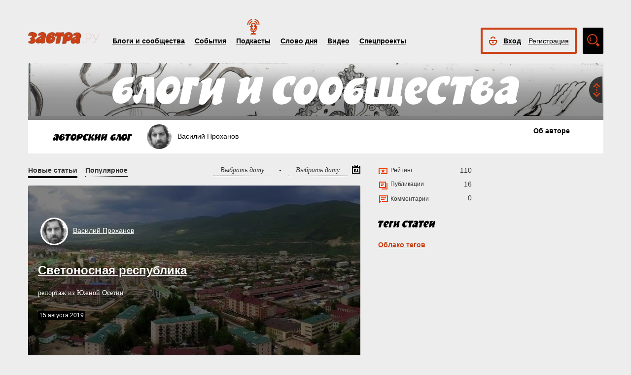

--- FILE ---
content_type: text/html; charset=UTF-8
request_url: https://zavtra.ru/blogs/authors/2404
body_size: 11314
content:
<!DOCTYPE HTML>
<html prefix="og: http://ogp.me/ns#">
    <head prefix="og: http://ogp.me/ns# article: http://ogp.me/ns/article#">
        <meta http-equiv="Content-Type" content="text/html; charset=utf-8">
		<title>Блог: Василий Проханов</title>
        <meta name="language" content="ru">
        
<meta name="yandex-verification" content="050f83f3c09dc0ac" />
<meta name="viewport" content="width=device-width, initial-scale=1, maximum-scale=1, user-scalable=no">
<meta name="verify-admitad" content="aa95d7c1bd" />

<script>
    var indexmob = '';
</script>



<meta name="description" content="Блог: Василий Проханов">
        
<link rel="stylesheet" href="/css/bootstrap.css">


<link href="/css/lightbox.css" type="text/css" rel="stylesheet">

<link href="/css/bootstrap-datetimepicker.css" type="text/css" rel="stylesheet">
<link href="/css/jquery.ad-gallery.css" type="text/css" rel="stylesheet">

<link href="/css/dialog.css" type="text/css" rel="stylesheet">

<link rel="stylesheet" href="/css/font-awesome.min.css">

 <link  href="/css/fotorama.css" rel="stylesheet">

 <link href="/css/template.css?2024061501" type="text/css" rel="stylesheet">


	<link rel="stylesheet" type="text/css" href="/player/css/metalic.css?2020091401" />

<script type="text/javascript" src="/js/jquery-3.2.1.min.js"></script>
<script type="text/javascript" src="/js/jquery-ui.min.js"></script>

	<script type="text/javascript" src="/player/js/jsmediatags.min.js"></script>
	<script type="text/javascript" src="/player/js/circleplayer.js"></script>
	<script type="text/javascript" src="/player/js/textscroller.js"></script>
	<script type="text/javascript" src="/player/js/new.js"></script>

 <link href="/css/media-template.css?2020091401" type="text/css" rel="stylesheet">


<link href="/css/adv_stl.css" type="text/css" rel="stylesheet">

<script type="text/javascript" src="/js/moment-with-locales.min.js"></script>
<script type="text/javascript"> var enddate = true;</script>

<script type="text/javascript" src="/js/core.js"></script>

<script type="text/javascript" src="/js/lightbox.js"></script>


<script type="text/javascript" src="/js/transition.js"></script>
<script type="text/javascript" src="/js/touch.js"></script>


<script type="text/javascript" src="/js/bootstrap-datetimepicker.min.js"></script>

<script type="text/javascript" src="/js/jquery.ad-gallery.js"></script>


<script type="text/javascript" src="/js/bootstrap.js" ></script>


<script type="text/javascript" src="/js/dialog.js"></script>

	
<script src='https://www.google.com/recaptcha/api.js?hl=ru' async defer></script>


<script src="https://yastatic.net/pcode/adfox/loader.js" crossorigin="anonymous"></script>
<!-- Yandex.RTB -->
<script>window.yaContextCb=window.yaContextCb||[]</script>
<script src="https://yandex.ru/ads/system/context.js" async></script>



		<link href="/css/search_new.css?20230217" type="text/css" rel="stylesheet"/>
    </head>
    <body>
	
        


<script type="text/javascript" src="/js/calendar_kdg.js " ></script>


    <div id="layer1" class="container-fluid">

			
    <div id="main_head1" class="container">
		              	                  	  		<header>
		
	
	<div id="top_nav_bar" class="row ">
	<div class="container"><div class="row ">
	  <div class="col-xs-12">
		<div class="navbar_search_m_contener hidden-sm hidden-md hidden-lg">
			<div class="navbar_search_m">
				<div class="search_m_line">
				<input class="search_field" name="search_string" maxlength="30" value="Что будем искать?" onblur="if (this.value=='') this.value='Что будем искать?';" onfocus="if (this.value=='Что будем искать?') this.value='';" type="text">
				</div>
				<div class="search_m_butt"></div>
			</div>
		</div>
		
		<button class="navbar-toggle" type="button" data-toggle="collapse" data-target=".navbar-collapse">
			<span class="sr-only">Toggle navigation</span>
			<span class="icon-bar"></span>
			<span class="icon-bar"></span>
			<span class="icon-bar"></span>
		</button>
		
		<div id="top_logo"  >
			<a class="nlink" href="/"><img src="/images/Logo_zavtra.png" width="145px" alt="Газета Завтра"></a>
		</div>
		
		<div id="top_nav" class="navbar-collapse collapse" >
			  <div class="top_nav_menu_content">
							<div class="top_menu_link "><a href="/blogs">Блоги и сообщества</a></div>
				<div class="top_menu_link "><a href="/events">События</a></div>
								<div class="top_menu_link poda"><a href="/podcasts">Подкасты</a></div>
								<div class="top_menu_link "><a href="/word_of_day">Слово дня</a></div>
			  <!-- <div class="top_menu_link "><a href="/head-on">Вопрос в лоб</a></div> -->
				<div class="top_menu_link "><a href="/live">Видео</a></div>
				<div class="top_menu_link "><a href="/special">Спецпроекты</a></div>
				
								
				
								<div class="top_menu_link bordertop hidden-sm hidden-md hidden-lg">
					<div id="top-login-block">
		    			
						<div class="noLogin">
							<div id="login-ico"></div>	
							<div id="top_login_link">
								<a href="#login_form_bm" data-toggle="modal">Вход</a>
							</div>
							<div id="top_reg_link">
								<a href="#register_form_bm" data-toggle="modal">Регистрация</a>
							</div>
						</div>
					</div>
				</div>	
							  </div>	
			</div>
			
	</div></div></div>
	<div class="col-xs-12">
	<div style="float: right; margin-top: -53px;">
	<div id="top-login-block" ><div id="top-login-block-sec">
		    			
						
			<div class="noLogin hidden-xs">
				<div id="login-ico"></div>	
				<div id="top_login_link" >
					<a href="#login_form_bm" data-toggle="modal" >Вход</a>
				</div>
				<div id="top_reg_link" >
				    <a href="#register_form_bm" data-toggle="modal" >Регистрация</a>
				</div>
			</div>
			
						
	</div></div>

	<div id="top_search" class="hidden-xs"></div>
	<div id="top_search_line" class="hidden-xs">
		<div class="main_search_box">
			<input class="search_field" name="search_string" maxlength="30" value="Поиск по материалам сайта" onblur="if (this.value=='') this.value='Поиск по материалам сайта';" onfocus="if (this.value=='Поиск по материалам сайта') this.value='';" type="text">
		</div>
		<div class="main_search_button">
			<a href="javascript:SearchButt('#top_search_line .main_search_box input')"></a>
		</div>
		<div class="top_advser_link"><a href="/search">Расширенный<br>поиск</a></div>
	</div>
	</div>	
		
	</div>
	</div>
	
	</header>

    
     <div id="main_content1">
	   <div class="ispacer_sm"></div>
	
<div id="content_author-blogs">



<div class="row"><div class="col-xs-12">
	<div id="headerBlock" class="modul-img">
	<div class="main_img"><img src="/upl/20000/pic_51871b85569.jpg" alt=""></div>
	<div class="toOpen"></div>
	<div class="headerTitle">
		<a href="/blogs"><img alt="" src="/images/blogscommunity.png"></a>
	</div>
	<div class="headerInfo hideo">
	<a href="https://zavtra.ru/blogs/roboti_i_kokoshniki">Роботы и кокошники</a>
	</div>
	</div>

	<div class="top-block-blogs white">
	<div class="header__category">
		<a href="/blogs"><img src="/images/AutorBlog.png" alt=""></a>
	</div>
	<div class="clearfix  visible-sm-block"></div>
	<div class="nbox_big_opl">
	  <ul>
		<li>
         <span class="avtor-img"><img alt="" src="/upl/20000/avatar/pic_avt119632e0c08.jpg" style=""></span>
         <span class="avtor-name">Василий Проханов</span>
     </li>
	  </ul>
	</div>
	<div class="clearfix visible-sm-block"></div>
	<div class="toProfile">
	<!-- <a href="/blogs/authors/2404/profile">Об авторе и<br >правила поведения</a> -->
	<a href="2404/profile">Об авторе<!-- и <span class="hidden-xs"><br ></span>правила поведения--></a>
	</div>
	<div class="clearfix visible-sm-block"></div>
	</div>	
</div></div>

  
<div class="row">
	<div class="col-md-9 col-lg-7 ">
		<div class="line-category">
			<span class="filterstag activ">Новые статьи</span>
			<span class="filterstag">Популярное</span>
			
						<span class="date-select">
						<form action="">
						    <span><input act="startdate"  type="text" onclick="event.cancelBubble=true;this.select();_Calendar.lcs(this)" onfocus="this.select();_Calendar.lcs(this)" value="Выбрать дату"></span><span style="border-bottom:none;">&nbsp; - &nbsp;</span>
						</form>
						<form action="">
						    <span><input act="enddate" type="text" onclick="event.cancelBubble=true;this.select();_Calendar.lcs(this)" onfocus="this.select();_Calendar.lcs(this)" value="Выбрать дату"></span><span class="date-select-ico"></span>
						</form>
			</span>
		</div>
		<div class="tags-block">
			<div class="ispacer first"></div>
			<div class="tags-block-w">Выборка по тегу:<span class="tags-select"></span></div>
			<div class="data-but-clear"></div>
		</div>
			
								<div class="clearfix"></div>		
				<div class="item-block row ">
					<div class="col-xs-12">
													<div class="listitem first-block blogs   modul-img"><div class="main_img"><img alt="" src="/upl/20000/large/pic_9571177ce64.jpg"></div>									<div class="nbox_big_opl">
											<ul><li>
												<span class="avtor-img"><a href="/blogs/authors/2404"><img src="/upl/20000/avatar/pic_avt119632e0c08.jpg" alt=""></a></span>
												<span class="avtor-name"><a href="/blogs/authors/2404">Василий <span class="hidden-xs"><br></span>Проханов</a></span>
																							</li></ul>
										</div>
										
																				
																				<div class="nbox_content">
											<div>
												<span class="nbox_h"><a href="/blogs/svetonosnaya_respublika">Светоносная республика</a></span><br>
												<span class="nbox_t">репортаж из Южной Осетии</span>
											</div>
											<span class="nbox_date">
																								15 августа 2019
																							</span>	
										</div>
										<span class="nbox_info">
																						<!--span class="nbox_info_comments">2</span-->
																																</span>
																											</div>
											</div>
					
					<div class="clearfix"></div>		
					
                            					<div class="col-sm-4">
						<div class="listitem ver2 blogs  modul-img"><div class="main_img"><img alt="" src="/upl/20000/small/pic_538743d4256.jpg"></div>							<div class="nbox_big_opl">
								<ul><li>
									<span class="avtor-name"><a href="/blogs/authors/2404">Василий Проханов</a></span>								</li></ul>
							</div>
							<div class="blogs-border">
								<div class="nbox_content">
									<div><span class="nbox_h"><a href="/blogs/nepobedimie">Непобедимые</a></span></div>
										<span class="nbox_date">
																							14 августа 2019
																						</span>
									</div>
																	</div>
								<span class="nbox_info">
									<!--span class="nbox_info_comments">1</span-->
																		
								</span> 
																					</div>
					</div>
					
        					<div class="col-sm-4">
						<div class="listitem ver2 blogs  modul-img"><div class="main_img"><img alt="" src="/articles/covers/small/36228.jpeg"></div>							<div class="nbox_big_opl">
								<ul><li>
									<span class="avtor-name"><a href="/blogs/authors/2404">Василий Проханов</a></span>								</li></ul>
							</div>
							<div class="blogs-border">
								<div class="nbox_content">
									<div><span class="nbox_h"><a href="/blogs/umer-prussakov">Умер Пруссаков</a></span></div>
										<span class="nbox_date">
																							14 июля 2016
																						</span>
									</div>
																	</div>
								<span class="nbox_info">
									<!--span class="nbox_info_comments">1</span-->
																		
								</span> 
																					</div>
					</div>
					
        					<div class="col-sm-4">
						<div class="listitem ver2 blogs  modul-img"><div class="main_img"><img alt="" src="/articles/covers/small/416-na-lin-pr.jpg"></div>							<div class="nbox_big_opl">
								<ul><li>
									<span class="avtor-name"><a href="/blogs/authors/2404">Василий Проханов</a></span>								</li></ul>
							</div>
							<div class="blogs-border">
								<div class="nbox_content">
									<div><span class="nbox_h"><a href="/blogs/na-peredovoj">На линиях огня</a></span></div>
										<span class="nbox_date">
																							28 января 2016
																						</span>
									</div>
																	</div>
								<span class="nbox_info">
									<!--span class="nbox_info_comments">0</span-->
																		
								</span> 
																					</div>
					</div>
					
                    					<div class="col-sm-4">
						<div class="listitem ver2 blogs  modul-img"><div class="main_img"><img alt="" src="/articles/covers/small/n21.15-derj-pr.jpg"></div>							<div class="nbox_big_opl">
								<ul><li>
									<span class="avtor-name"><a href="/blogs/authors/2404">Василий Проханов</a></span>								</li></ul>
							</div>
							<div class="blogs-border">
								<div class="nbox_content">
									<div><span class="nbox_h"><a href="/blogs/prohorovka">Державная</a></span></div>
										<span class="nbox_date">
																							28 мая 2015
																						</span>
									</div>
																	</div>
								<span class="nbox_info">
									<!--span class="nbox_info_comments">0</span-->
																		
								</span> 
																					</div>
					</div>
					
        					<div class="col-sm-4">
						<div class="listitem ver2 blogs  modul-img"><div class="main_img"><img alt="" src="/articles/covers/small/n36.14-da-voskresnet-bog-pr.jpg"></div>							<div class="nbox_big_opl">
								<ul><li>
									<span class="avtor-name"><a href="/blogs/authors/2404">Василий Проханов</a></span>								</li></ul>
							</div>
							<div class="blogs-border">
								<div class="nbox_content">
									<div><span class="nbox_h"><a href="/blogs/da-voskresnet-bog-2">&quot;Да воскреснет Бог&quot;</a></span></div>
										<span class="nbox_date">
																							4 сентября 2014
																						</span>
									</div>
																	</div>
								<span class="nbox_info">
									<!--span class="nbox_info_comments">0</span-->
																		
								</span> 
																					</div>
					</div>
					
        					<div class="col-sm-4">
						<div class="listitem ver2 blogs  modul-img"><div class="main_img"><img alt="" src="/articles/covers/small/n11.14-8-krym-vesna-icon.jpg"></div>							<div class="nbox_big_opl">
								<ul><li>
									<span class="avtor-name"><a href="/blogs/authors/2404">Василий Проханов</a></span>								</li></ul>
							</div>
							<div class="blogs-border">
								<div class="nbox_content">
									<div><span class="nbox_h"><a href="/blogs/kryim-russkaya-vesna-2">Крым: русская весна</a></span></div>
										<span class="nbox_date">
																							13 марта 2014
																						</span>
									</div>
																	</div>
								<span class="nbox_info">
									<!--span class="nbox_info_comments">0</span-->
																		
								</span> 
																					</div>
					</div>
					
                    					<div class="col-sm-4">
						<div class="listitem ver2 blogs  modul-img"><div class="main_img"><img alt="" src="/articles/covers/small/IMG_2622Р.jpg"></div>							<div class="nbox_big_opl">
								<ul><li>
									<span class="avtor-name"><a href="/blogs/authors/2404">Василий Проханов</a></span>								</li></ul>
							</div>
							<div class="blogs-border">
								<div class="nbox_content">
									<div><span class="nbox_h"><a href="/blogs/izborskij-klub-v-damaske">Изборский клуб в Дамаске</a></span></div>
										<span class="nbox_date">
																							28 марта 2013
																						</span>
									</div>
																	</div>
								<span class="nbox_info">
									<!--span class="nbox_info_comments">1</span-->
																		
								</span> 
																					</div>
					</div>
					
        					<div class="col-sm-4">
						<div class="listitem ver2 blogs  modul"><div class="modul"></div>
															<div class="nbox_big_opl">
								<ul><li>
									<span class="avtor-name"><a href="/blogs/authors/2404">Василий Проханов</a></span>								</li></ul>
							</div>
							<div class="blogs-border">
								<div class="nbox_content">
									<div><span class="nbox_h"><a href="/blogs/nash-dagestan-2012-11-07-000000">НАШ ДАГЕСТАН</a></span></div>
										<span class="nbox_date">
																							7 ноября 2012
																						</span>
									</div>
																	</div>
								<span class="nbox_info">
									<!--span class="nbox_info_comments">0</span-->
																		
								</span> 
																					</div>
					</div>
					
        					<div class="col-sm-4">
						<div class="listitem ver2 blogs  modul"><div class="modul"></div>
															<div class="nbox_big_opl">
								<ul><li>
									<span class="avtor-name"><a href="/blogs/authors/2404">Василий Проханов</a></span>								</li></ul>
							</div>
							<div class="blogs-border">
								<div class="nbox_content">
									<div><span class="nbox_h"><a href="/blogs/davajte-borotsya-vmeste-2012-11-07-000000">«ДАВАЙТЕ БОРОТЬСЯ ВМЕСТЕ!»</a></span></div>
										<span class="nbox_date">
																							7 ноября 2012
																						</span>
									</div>
																	</div>
								<span class="nbox_info">
									<!--span class="nbox_info_comments">0</span-->
																		
								</span> 
																					</div>
					</div>
					
                    					<div class="col-sm-4">
						<div class="listitem ver2 blogs  modul"><div class="modul"></div>
															<div class="nbox_big_opl">
								<ul><li>
									<span class="avtor-name"><a href="/blogs/authors/2404">Василий Проханов</a></span>								</li></ul>
							</div>
							<div class="blogs-border">
								<div class="nbox_content">
									<div><span class="nbox_h"><a href="/blogs/sbyivsheesya-ozhidanie">Сбывшееся ожидание</a></span></div>
										<span class="nbox_date">
																							25 января 2012
																						</span>
									</div>
																	</div>
								<span class="nbox_info">
									<!--span class="nbox_info_comments">0</span-->
																		
								</span> 
																					</div>
					</div>
					
        					<div class="col-sm-4">
						<div class="listitem ver2 blogs  modul"><div class="modul"></div>
															<div class="nbox_big_opl">
								<ul><li>
									<span class="avtor-name"><a href="/blogs/authors/2404">Василий Проханов</a></span>								</li></ul>
							</div>
							<div class="blogs-border">
								<div class="nbox_content">
									<div><span class="nbox_h"><a href="/blogs/2011-11-0881">Колокола моей души</a></span></div>
										<span class="nbox_date">
																							26 октября 2011
																						</span>
									</div>
																	</div>
								<span class="nbox_info">
									<!--span class="nbox_info_comments">0</span-->
																		
								</span> 
																					</div>
					</div>
					
        					<div class="col-sm-4">
						<div class="listitem ver2 blogs  modul"><div class="modul"></div>
															<div class="nbox_big_opl">
								<ul><li>
									<span class="avtor-name"><a href="/blogs/authors/2404">Василий Проханов</a></span>								</li></ul>
							</div>
							<div class="blogs-border">
								<div class="nbox_content">
									<div><span class="nbox_h"><a href="/blogs/2011-04-1982">Задело!</a></span></div>
										<span class="nbox_date">
																							6 апреля 2011
																						</span>
									</div>
																	</div>
								<span class="nbox_info">
									<!--span class="nbox_info_comments">0</span-->
																		
								</span> 
																					</div>
					</div>
										
				
				</div>
			
			<div class="ispacer"></div>
			<div class="addmore"><center>
				<span  data="blogs/authors/2404">ещё статей</span>
				<div class="loading"></div>
			</center></div>
				  
<!-- Yandex.RTB R-A-1977711-1 -->
<div id="yandex_rtb_R-A-1977711-1"></div>
<script>window.yaContextCb.push(()=>{
  Ya.Context.AdvManager.render({
    renderTo: 'yandex_rtb_R-A-1977711-1',
    blockId: 'R-A-1977711-1'
  })
})</script>

<!-- Yandex.RTB R-A-1977711-6 -->
<!--div id="yandex_rtb_R-A-1977711-6"></div-->
<!--script>window.yaContextCb.push(()=>{
  Ya.Context.AdvManager.render({
    renderTo: 'yandex_rtb_R-A-1977711-6',
    blockId: 'R-A-1977711-6'
  })
})</script-->
	</div>
	<div class="col-md-3 col-lg-5">
		<div class="row">
			<div class="col-sm-4 col-md-12 col-lg-6 ">
				<div class="profile_stats summ">
															<span class="stats_range s_vertical">Рейтинг<span class="stats_num">110</span></span>
										<span class="stats_article s_vertical">Публикации<span class="stats_num">16</span></span>
					<span class="stats_comments s_vertical">Комментарии<span class="stats_num">0</span></span>
									</div>
				<div class="ispacer duble"></div>
									
				
				<div class="events_authors">
					<!-- <div class="module-title"><img src="/images/inCommunity.png" alt=""></div> -->
					<div class="nbox_big_opl">
						<ul>
							<!--																				<li>
										<span class="avtor-img"><img src="/upl/20000/avatar/pic_avt119632e0c08.jpg" alt=""></span>
										<span class="avtor-name"><a href="/blogs/authors/2404">Василий<br>Проханов</a></span>
									</li>
																									-->	</ul>
					</div>
				</div>
				
				
				<div class="events_tags">
					 <div class="module-title"><img src="/images/author-blogs-tags.png" alt=""></div>
					 <div class="tags"></div> 
					 <div class="seemore"><span><a href="/tags">Облако тегов</a></span></div>
					 <script src="/js/tags.js" type="text/javascript"></script>
			   </div>
				  		  			</div>
			<div class="col-sm-4 col-md-12 col-lg-6  hidden-xs  hidden-sm">
								<div class="ispacer"></div>
				<!-- Yandex.RTB R-A-1977711-2 -->
				<div id="yandex_rtb_R-A-1977711-2"></div>
				<script>window.yaContextCb.push(()=>{
				  Ya.Context.AdvManager.render({
					renderTo: 'yandex_rtb_R-A-1977711-2',
					blockId: 'R-A-1977711-2'
				})
				})</script>
				<div class="ispacer"></div>
				<div class="ispacer"></div>
				<!-- Yandex.RTB R-A-1977711-4 -->
				<div id="yandex_rtb_R-A-1977711-4"></div>
				<script>window.yaContextCb.push(()=>{
				  Ya.Context.AdvManager.render({
					renderTo: 'yandex_rtb_R-A-1977711-4',
					blockId: 'R-A-1977711-4'
				})
				})</script>
				<div class="ispacer"></div>
				<div class="ispacer"></div>
				<!-- Yandex.RTB R-A-1977711-5 -->
				<div id="yandex_rtb_R-A-1977711-5"></div>
				<script>window.yaContextCb.push(()=>{
				  Ya.Context.AdvManager.render({
					renderTo: 'yandex_rtb_R-A-1977711-5',
					blockId: 'R-A-1977711-5'
				  })
				})</script>
				<div class="ispacer"></div>
				<div class="ispacer"></div>
				
				  
		  
		  
		  
		  

							</div>
		</div>
	</div>
</div>

</div>



	</div> 
	 
	 
	 
	 
		<footer id="footblock" ><div class="row">
			<div class="col-sm-8 col-md-9" >
				<div class="row">
					<div class="col-xs-12">
						<div id="fut_search_line" >
							<div class="main_search_box">
								<input class="search_field" name="search_string" maxlength="30" value="Поиск по материалам сайта" onblur="if (this.value=='') this.value='Поиск по материалам сайта';" onfocus="if (this.value=='Поиск по материалам сайта') this.value='';" type="text">
							</div>
							<div class="main_search_button">
								<a href="javascript:SearchButt('#fut_search_line .main_search_box input')"></a>
							</div>
							<div class="top_advser_link"><a href="/search">Расширенный <span class="hidden-xs"><br></span>поиск</a></div>
						</div>
					</div>
					<div class="col-xs-12">
						<div id="bottom_cp">
							<div class="foot_menu">
								<div class="bot_menu_link"><a href="/blogs">Блоги и сообщества</a></div>
								<div class="bot_menu_link"><a href="/events">События</a></div>
								<div class="bot_menu_link"><a href="/word_of_day">Слово дня</a></div>
								<div class="bot_menu_link"><a href="/live">Видео</a></div>
								<div class="bot_menu_link"><a href="/special">Спецпроекты</a></div>
							</div>
						</div>
					</div>
					<div class="col-xs-12">
						<div class="foot_menu seconds">
							<div class="bot_menu_link"><a href="/about">О нас</a></div>
							<div class="bot_menu_link"><a href="/contacts">Контактная информация</a></div>
							<!--div class="bot_menu_link"><a href="/advertising">Размещение рекламы</a></div-->
							<div class="bot_menu_link"><a href="#"  onclick="partnerarticles();return(false);">Партнёрские материалы</a></div>
							<div class="ispacer null hidden-lg hidden-md hidden-sm"></div>
							<div class="bot_menu_link advens dentv"><a href="https://dentv.ru/">День ТВ</a></div>
							
						</div>
					</div>
				</div>
			</div>
			<div class="col-sm-4 col-md-3" >
				<div class="row">
					<div class="col-xs-12">
						<div class="arhive">
							<div class="header">Новый<br>номер</div> 
							<div class="Zavtra_new_num"><a href='https://zavtra.ru/archive/2026/1/1668'>№3</a></div>
							<div class="issue_link"><a href="https://zavtra.ru/archive">Архив<br>газеты</a></div>
						</div>
					</div>
					<div class="col-xs-12">
						<div class="foot_soc_but">
							 <!-- <span class="gp-share-box"><a href=""></a></span> -->
							<!-- <span class="fb-share-box"><a href="https://www.facebook.com/%D0%97%D0%B0%D0%B2%D1%82%D1%80%D0%B0-1108098389221271/?fref=ts"></a></span> -->
							<span class="tg-share-box"><a href="https://t.me/gazeta_zavtra"></a></span>
							<span class="zn-share-box"><a href="https://dzen.ru/id/5f1db0f593c4900b3ab99297"></a></span>
							<!--span class="tw-share-box"><a href="http://www.twitter.com/ZavtraRu"></a></span-->
							<span class="vk-share-box"><a href="https://vk.com/zavtraru"></a></span>
							<span class="ok-share-box"><a href="https://ok.ru/group/54418037932262"></a></span>
						</div>
						<div class="foot_notice16"><img src="/images/notice16.jpg" alt=""></div>
					</div>
					<div class="col-xs-12">
						<div class="foot_copyright">Все материалы сайта доступны по лицензии:
						<a href="https://creativecommons.org/licenses/by/4.0/deed.ru">Creative Commons Attribution 4.0 International</a></div>
					</div>
				</div>
			</div>
	
		</div></footer>

	
 </div>
 <div id="login_form_bm" class="modal fade">
	<div class="modal-dialog">
	  <form method="POST" onsubmit="return false;" autocomplete="on" action="">
		<div class="modal-content">
		  <div class="modal-header">
			<button type="button" class="close" data-dismiss="modal" aria-hidden="true">×</button>
			<h4 class="modal-title">Авторизация</h4>
		  </div>
		  <div class="modal-body">
				<div class="label">Электронная почта</div>
				<div class="form-input"><input type="text" class="ulogin" name="ulogin"></div>
				<div class="label">Пароль</div>
				<div class="form-input">
					<input type="password" class="upass" name="upass"><div data="upass" class="show-hide"></div>
					<div class="notes"></div>
				</div>
				<div class="label resp_link">
				<a href="#reset_form_bm" data-toggle="modal">Забыли пароль?</a>
				</div>
		  </div>
		  <div class="modal-footer">
			<input type="submit" class="black-button login-send" value="Войти">
		  </div>
		</div>
	  </form>
	</div>
</div>
 <div id="reset_form_bm" class="modal fade">
	<div class="modal-dialog">
	  <form method="POST" onsubmit="return false;" autocomplete="off" action="">
		<div class="modal-content">
		  <div class="modal-header">
			<button type="button" class="close" data-dismiss="modal" aria-hidden="true">×</button>
			<h4 class="modal-title">Восстановить пароль</h4>
		  </div>
		  <div class="modal-body">
				<div class="label">Электронная почта</div>
				<div class="form-input"><input type="text" class="ulogin" name="ulogin"><div class="notes"></div></div>
				<div class="ispacer half"></div>
				<div class="">Укажите почту, с которой Вы регистрировались на нашем сайте, на неё будет выслан пароль для входа. После авторизации рекомендуем его поменять на новый в личном кабинете</div>
		  </div>
		  <div class="modal-footer">
			<input type="submit" class="black-button reset-send" value="Отправить">
		  </div>
		</div>
	  </form>
	</div>
</div>
 <div id="register_form_bm" class="modal fade">
	<div class="modal-dialog">
	 
		<div class="modal-content">
		  <div class="modal-header">
			<button type="button" class="close" data-dismiss="modal" aria-hidden="true">×</button>
			<h4 class="modal-title">Регистрация</h4>
		  </div>
		  <div class="modal-body">
				<div class="rf_c1">
					<div class="reg_f_col_h">Через форму на сайте</div>
					<div class="rf_c3">
					<div class="label reg">Имя<span class="label_ast">*</span></div>
					<div class="form-input"><input type="text" class="fname reg" name="fname"></div>
					</div>
					<div class="rf_c4">
					<div class="label reg">Фамилия<span class="label_ast">*</span></div>
					<div class="form-input"><input type="text" class="lname reg" name="lname"></div>
					</div>
					<div class="ispacer null"></div>
					<div class="label reg">Электронная почта<span class="label_ast">*</span></div>
					<div class="form-input"><input type="text" class="ulogin reg" name="ulogin"></div>
					<div class="label reg">Пароль<span class="label_ast">*</span></div>
					<div class="form-input">
						<input type="password" class="upass reg" name="upass"><div data="upass" class="show-hide"></div>
					</div>
					<div class="form-captcha">
					    <div class="g-recaptcha" data-sitekey="6Lcm-AYUAAAAAO1LSunHwbmLM43U2Az7AW_ZGOFj"></div>
					</div>
						<!--div class="rf_c5">
							<div class="label reg">Мобильный телефон<span class="label_ast">*</span></div>
							<div class="form-input"><input type="text" class="phone reg" name="phone"></div>
						</div>
						<div class="rf_c6">
							<div class="black-button sms-send">Получить код</div>
						</div>
						<div class="rf_c7">
							<div class="label reg">Код из СМС<span class="label_ast">*</span></div>
							<div class="form-input"><input type="text" class="smcode reg" name="smcode"></div>
						</div-->
					</div>
				    <div class="rf_c2"><!--
					<div class="reg_f_col_h">или через социальные сети</div>
					<div class="reg_f_col_soc">
																									<div id="uLogin" data-ulogin="display=panel;theme=flat;fields=first_name,last_name,photo;providers=facebook,vkontakte,googleplus;redirect_uri=https://zavtra.ru/soreg;mobilebuttons=0;"></div>
															<div class="ispacer"></div>
					<div class="ispacer"></div>
										</div> -->
				    </div>
				<div class="ispacer null"></div>
				<div class="r_result notes"></div>
				<div class="ispacer half"></div>
				
		  </div>
		  <div class="modal-footer">
			<button type="button" class="black-button reg-send">Зарегистрироваться</button>
			<span class="label_ast">*</span>
			<span class="label_it">Все поля обязательны для заполнения</span>
		  </div>
		</div>
	  
	</div>
</div>

<div id="register_form" style="display: none;">
				<div class="up-form login reg">
				    <div class="header login">Регистрация</div>
				    <div class="rf_c1">
					<div class="reg_f_col_h">Через форму на сайте</div>
					<div class="rf_c3">
					<div class="label reg">Имя<span class="label_ast">*</span></div>
					<div class="form-input"><input type="text" class="fname reg" name="fname"></div>
					</div>
					<div class="rf_c4">
					<div class="label reg">Фамилия<span class="label_ast">*</span></div>
					<div class="form-input"><input type="text" class="lname reg" name="lname"></div>
					</div>
					<div class="ispacer_sm"></div>
					<div class="label reg">Электронная почта<span class="label_ast">*</span></div>
					<div class="form-input"><input type="text" class="ulogin reg" name="ulogin"></div>
					<div class="label reg">Пароль<span class="label_ast">*</span></div>
					<div class="form-input">
						<input type="password" class="upass reg" name="upass"><div data="upass" class="show-hide"></div>
						<div class="notes"></div>
					</div>
					<div class="form-captcha">
					    <div class="g-recaptcha" data-sitekey="6Lcm-AYUAAAAAO1LSunHwbmLM43U2Az7AW_ZGOFj"></div>
					</div>
					<div class="rf_c5">
					<div class="label reg">Мобильный телефон<span class="label_ast">*</span></div>
					<div class="form-input"><input type="text" class="phone reg" name="phone"></div>
					</div>
					<div class="rf_c6">
						<div class="black-button sms-send">Получить код</div>
					</div>
					<div class="rf_c7">
					<div class="label reg">Код из СМС<span class="label_ast">*</span></div>
					<div class="form-input"><input type="text" class="smcode reg" name="smcode"></div>
					</div>
					<div class="ispacer_sm"></div>
					<div class="butt reg">
						<div class="rf_c8">
						<div class="black-button reg-send">Зарегистрироваться</div>
						</div>
						<div class="rf_c9">
						<span class="label_ast">*</span><span class="label_it">Все поля обязательны для заполнения</span>
						</div>
					</div>
				    </div>
				    <div class="rf_c2">
										<div class="reg_f_col_soc">
																				<div id="uLogin" data-ulogin="display=panel;theme=flat;fields=first_name,last_name,photo;providers=facebook,vkontakte,googleplus;redirect_uri=https://zavtra.ru/soreg;mobilebuttons=0;"></div>
															</div>
				    </div>
				<div class="ispacer"></div>
				<div class="r_result"></div>
				<div class="ispacer"></div>
				</div>


			  </div>
			  
	
	
<div id="pod-player" class="">
<div class="hap-player-outer hap-music-player-force-hidden">
<div class="container">
	<div class="player-header">
		<div class="player-header-img">
			<div class="hap-player-thumb">
			
			</div>
		</div>
		<div class="player-header-title">
			<div class="hap-player-artist pod-name"></div>
			<div class="hap-player-title pod-title"></div>
		</div>
	</div>
	<div class="player-controls">
		<div class="player-controls-btns">
							<div class="hap-prev-toggle hap-contr-btn" data-tooltip="-30 секунд">
                                								<img src="/player/ico/backward-05.svg">
								
							</div>
                            <div class="hap-playback-toggle hap-contr-btn" data-tooltip="Играть">
                                <div class="hap-btn hap-btn-play">
                                  									<img src="/player/ico/PlayBut-02.svg">
								</div>
                                <div class="hap-btn hap-btn-pause" data-tooltip="Пауза">
																	<img src="/player/ico/PauseBut-03.svg">
							   </div>
                            </div>
                            <div class="hap-next-toggle hap-contr-btn" data-tooltip="+30 секунд">
														
							<img src="/player/ico/forward-05-06.svg">
						   </div>
						    <div class="hap-speed-toggle hap-contr-btn">
							<span data-speed="1.0" >1.0x</span>
							</div>
		</div>
		<div class="player-controls-progress">
			<div class="hap-seekbar">
                <div class="hap-progress-bg">
                    <div class="hap-load-level"></div>
                    <div class="hap-progress-level"></div>
       			</div>
             </div>
			<div class="hap-media-time-wrap">
                <div class="hap-media-time-current"></div>
                <div class="hap-media-time-total"></div>
            </div>
		</div>
	</div>
	<div class="player-header-title mobile">
			<div class="hap-player-artist pod-name"></div>
			<div class="hap-player-title pod-title"></div>
	</div>
		
	<div class="player-close">
	<i class="close">	<img src="/player/ico/close-04.svg">
	</i>
	</div>
	<div class="hap-tooltip"></div> 
</div>
</div>
</div>

 

<script>
var aplayer;
var p_storedtrack;
var c_episode;

function p_started() {
	var data = { 
			'track': c_episode
		};

	$.ajax({
		type: "POST",
		url: "/trackstart",
		data: data,
	})
	.done(function( ResultData ) {
		//return false;
	})
        .fail(function( jqXHR, textStatus ) {
		//return false;
	});
}

function playtrack(path, podname, title, icon, episode) {
	$(".hap-player-outer").removeClass("hap-music-player-force-hidden");
var p_track = {
    type: 'audio', 
    mp3: path,
    artist: podname,
    title: title, 
    thumb: "'"+icon+"'",
    episode: episode
}
	if (hasLocalStorage) {
	  localStorage.setItem("p_playkey2", JSON.stringify(p_track));
	}
	p_storedtrack = p_track;
	c_episode = episode;
	aplayer.seek(0);
	aplayer.inputAudio(p_track);
	aplayer.seek(0);
	p_started();
	return false;
}

function playtrack_goto(path, podname, title, icon, episode, jmp) {
	$(".hap-player-outer").removeClass("hap-music-player-force-hidden");
var p_track = {
    type: 'audio', 
    mp3: path,
    artist: podname,
    title: title, 
    thumb: "'"+icon+"'",
    episode: episode
}
	if (hasLocalStorage) {
	  localStorage.setItem("p_playkey2", JSON.stringify(p_track));
	}
	p_storedtrack = p_track;
	p_storedtrack.resumeTime = jmp;
	c_episode = episode;
	aplayer.seek(0);
	aplayer.inputAudio(p_track);
	
	p_started();
	return false;
}

function trstart() {
	window.removeEventListener('touchstart', trstart, false);
	if (p_storedtrack && p_storedtrack.type == 'audio') {
	  aplayer.inputAudio(p_storedtrack);
	  if (p_storedtrack.resumeTime) {
	    aplayer.seek(p_storedtrack.resumeTime);
	    p_storedtrack = false;
	  }
	  //aplayer.playMedia();
	}
}

function p_finished() {
	//aplayer.destroyMedia();
	aplayer.seek(0);
	if ( hasLocalStorage ) {
	  localStorage.removeItem("p_playkey2");
	  localStorage.removeItem("p_playkey1");
	}
	p_storedtrack = false;

	var data = { 
			'track': c_episode
		};
	c_episode = '';

	$.ajax({
		type: "POST",
		url: "/trackfinish",
		data: data,
	})
	.done(function( ResultData ) {
		//return false;
	})
        .fail(function( jqXHR, textStatus ) {
		//return false;
	});
}

jQuery(document).ready(function($) {

    var p_settings = {
	sourcePath: "/player/",
	useContinousPlayback:true,
	continousKey: "p_playkey1",
        activePlaylist:"",
        activeItem:-1,
        volume:0.5,
        autoPlay:false,
        preload:"auto",
        randomPlay:false,
        loopState:'off',
        soundCloudAppId:"",
        gDriveAppId:"",
        facebookAppId:"",
        usePlaylistScroll:false,
        playlistScrollOrientation:"vertical",
        playlistScrollTheme:"light-2",
        useNumbersInPlaylist: true,
        playlistItemContent:"title,thumb",
	playlistOpened:false,
	useTitleScroll: true,
	titleScrollSpeed: 0,
	hidePlayerUntilMusicStart: 1
    };  

    if ( hasLocalStorage === "undefined" ) {
	var hasLocalStorage = false;
    }
    if ( hasLocalStorage && typeof isJson === "function" && isJson(localStorage.getItem("p_playkey2")) ) {
	p_storedtrack = JSON.parse(localStorage.getItem("p_playkey2"));
	if (p_storedtrack && p_storedtrack.type == 'audio') {
	  var p_current = JSON.parse(localStorage.getItem("p_playkey1"));
	  if (p_current && p_current.resumeTime) {
	    p_storedtrack.resumeTime = p_current.resumeTime;
	  }
	  if (p_storedtrack.episode) {
            c_episode = p_storedtrack.episode;
	  }
	}
    }

        if (!p_storedtrack || p_storedtrack.type != 'audio') {
      return;
    }
    
    aplayer = $("#pod-player").on('setupDone', function(e, data){
	//playtrack('/upl/audio/podc_081efd0a451ef63a.mp3', 'Наука и технологии', 'Евгений Спицын. История СССР. № 122. Советско-югославский конфликт, создание Коминформа и СЭВ', '/images/podtest/itro-4.jpg');
	if (p_storedtrack && p_storedtrack.type == 'audio') {
	  window.addEventListener('touchstart', trstart, false);
	  aplayer.inputAudio(p_storedtrack);
	}
                                   }).on('soundPlay', function(e, data){
	  window.removeEventListener('touchstart', trstart, false);
	  if (p_storedtrack && p_storedtrack.resumeTime) {
	    aplayer.seek(p_storedtrack.resumeTime);
	    p_storedtrack = false;
	  }
	}).on('soundEnd', function(e, data){
		p_finished();
	}).hap(p_settings);


    
	$("#pod-player").on('click','.hap-speed-toggle span', function(){
		switch ( $(this).attr('data-speed') ) {
		  case '1.0':
			$(this).text('1.2x').attr('data-speed', '1.2');
			aplayer.setPlaybackRate(1.2);
			break;
		  case '1.2':
			$(this).text('1.5x').attr('data-speed', '1.5');
			aplayer.setPlaybackRate(1.5);
			break;
		  case '1.5':
			$(this).text('2.0x').attr('data-speed', '2.0');
			aplayer.setPlaybackRate(2);
			break;
		  case '2.0':
			$(this).text('1.0x').attr('data-speed', '1.0');
			aplayer.setPlaybackRate(1);
			break;
		}				
	});

	$("#pod-player").on('click','.hap-prev-toggle', function(){
		aplayer.seekBackward(30);
	});

	$("#pod-player").on('click','.hap-next-toggle', function(){
		aplayer.seekForward(30);
	});

	$('#pod-player .close').click(function(){
		window.removeEventListener('touchstart', trstart, false);
		aplayer.destroyMedia();
		if ( hasLocalStorage ) {
		  localStorage.removeItem("p_playkey2");
		  localStorage.removeItem("p_playkey1");
		}
		p_storedtrack = false;
		c_episode = '';
		$(".hap-player-outer").addClass("hap-music-player-force-hidden");
	});
});

</script>
			
        
        
        





<script type="text/javascript" src="/js/templates.js?v=23"></script>

<script type="text/javascript">
	function partnerarticles() {
		var reform = document.createElement('form');
		var element1 = document.createElement('input');
		var element2 = document.createElement('input');
		var element3 = document.createElement('input');
		var element4 = document.createElement('input');
		
		
		document.body.appendChild(reform);
		element1.type='hidden';
		element1.name='filters[authors][0]';
		element1.value = '15386';
		reform.appendChild(element1);
		
		element2.type='hidden';
		element2.name='filters[authors][1]';
		element2.value = '13645';
		reform.appendChild(element2);

		element3.type='hidden';
		element3.name='filters[authors][2]';
		element3.value = '20615';
		reform.appendChild(element3);
		
		element4.type='hidden';
		element4.name='filters[newest]';
		element4.value = 'newest';
		reform.appendChild(element4);
		
		reform.method = 'POST';
		reform.action = '/search';
			
		reform.submit();	
	
	}
	
	$('#top_nav_bar .navbar_search_m_contener .search_m_butt').click(function(){
		console.log( $('#top_nav_bar .navbar_search_m_contener .search_field').val() );
		switch ( $('.navbar_search_m_contener .search_field').val().trim() ){
			case 'Что будем искать?':
			case '':
				$('.navbar_search_m_contener').toggleClass('open');
				break;
			default:
				SearchButt('#top_nav_bar .navbar_search_m_contener input');
		}
	});
	$('#top_nav_bar .navbar_search_m_contener .search_field').keyup(function(event) {
		if(event.keyCode == 13){
		SearchButt('#top_nav_bar .navbar_search_m_contener input');
		}
	});	

$(document).ready(function(){

	if ($(window).width() < 768) {
		$(".yabld").remove();
	} else { 
		$(".yablm").remove();
	}

    if (window.location.hash == "#loginow") {
	$('#login_form_bm').modal('show');
    }

});
	
</script>


    <script type="text/javascript">var _gaq = _gaq || [];
    _gaq.push(['_setAccount', 'UA-27628875-1']);
    _gaq.push(['_trackPageview']);
    (function() {
    var ga = document.createElement('script'); ga.type = 'text/javascript'; ga.async = true;
    ga.src = ('https:' == document.location.protocol ? 'https://ssl' : 'http://www') + '.google-analytics.com/ga.js';
    var s = document.getElementsByTagName('script')[0]; s.parentNode.insertBefore(ga, s);
     })();
    </script>
	<script>
  (function(i,s,o,g,r,a,m){i['GoogleAnalyticsObject']=r;i[r]=i[r]||function(){
  (i[r].q=i[r].q||[]).push(arguments)},i[r].l=1*new Date();a=s.createElement(o),
  m=s.getElementsByTagName(o)[0];a.async=1;a.src=g;m.parentNode.insertBefore(a,m)
  })(window,document,'script','//www.google-analytics.com/analytics.js','ga');

  ga('create', 'UA-68522530-1', 'auto');
  ga('send', 'pageview');
</script>

<!-- Yandex.Metrika counter -->
<script type="text/javascript">
    (function (d, w, c) {
        (w[c] = w[c] || []).push(function() {
            try {
                w.yaCounter39829595 = new Ya.Metrika({
                    id:39829595,
                    clickmap:true,
                    trackLinks:true,
                    accurateTrackBounce:true
                });
            } catch(e) { }
        });

        var n = d.getElementsByTagName("script")[0],
            s = d.createElement("script"),
            f = function () { n.parentNode.insertBefore(s, n); };
        s.type = "text/javascript";
        s.async = true;
        s.src = "https://mc.yandex.ru/metrika/watch.js";

        if (w.opera == "[object Opera]") {
            d.addEventListener("DOMContentLoaded", f, false);
        } else { f(); }
    })(document, window, "yandex_metrika_callbacks");
</script>
<noscript><div><img src="https://mc.yandex.ru/watch/39829595" style="position:absolute; left:-9999px;" alt="" /></div></noscript>
<!-- /Yandex.Metrika counter -->

<!-- Yandex.Metrika counter -->
<script type="text/javascript"> 
    (function(w, c) { 
        (w[c] = w[c] || []).push(function() { 
            try { 
                w.yaCounter11286280 = new Ya.Metrika({id:11286280, enableAll: true, webvisor: true}); 
            } 
            catch(e) { } 
        }); 
    })(window, "yandex_metrika_callbacks"); 
    </script> 
    <script src="//mc.yandex.ru/metrika/watch.js" type="text/javascript" defer="defer"></script> 
    <noscript><div><img src="//mc.yandex.ru/watch/11286280" style="position:absolute; left:-9999px;" alt="" /></div></noscript>
<!-- /Yandex.Metrika counter -->
<!-- Yandex.Metrika counter -->
<script type="text/javascript" >
   (function(m,e,t,r,i,k,a){m[i]=m[i]||function(){(m[i].a=m[i].a||[]).push(arguments)};
   m[i].l=1*new Date();
   for (var j = 0; j < document.scripts.length; j++) {if (document.scripts[j].src === r) { return; }}
   k=e.createElement(t),a=e.getElementsByTagName(t)[0],k.async=1,k.src=r,a.parentNode.insertBefore(k,a)})
   (window, document, "script", "https://mc.yandex.ru/metrika/tag.js", "ym");

   ym(90726014, "init", {
        clickmap:true,
        trackLinks:true,
        accurateTrackBounce:true,
        webvisor:true
   });
</script>
<noscript><div><img src="https://mc.yandex.ru/watch/90726014" style="position:absolute; left:-9999px;" alt="" /></div></noscript>
<!-- /Yandex.Metrika counter -->

<!-- Google tag (gtag.js) -->
<script async src="https://www.googletagmanager.com/gtag/js?id=G-N5GJLSF1YB"></script>
<script>
  window.dataLayer = window.dataLayer || [];
  function gtag(){dataLayer.push(arguments);}
  gtag('js', new Date());

  gtag('config', 'G-N5GJLSF1YB');
</script>

    </body>
</html>


--- FILE ---
content_type: image/svg+xml
request_url: https://zavtra.ru/player/ico/close-04.svg
body_size: 459
content:
<?xml version="1.0" encoding="utf-8"?>
<!-- Generator: Adobe Illustrator 23.0.1, SVG Export Plug-In . SVG Version: 6.00 Build 0)  -->
<svg version="1.1" id="Layer_1" xmlns="http://www.w3.org/2000/svg" xmlns:xlink="http://www.w3.org/1999/xlink" x="0px" y="0px"
	 viewBox="0 0 22.2 22.2" style="enable-background:new 0 0 22.2 22.2;" xml:space="preserve">
<style type="text/css">
	.st0{fill:#FFFFFF;}
	.st1{fill-rule:evenodd;clip-rule:evenodd;fill:#FFFFFF;}
	.st2{fill-rule:evenodd;clip-rule:evenodd;fill:#252525;}
	.st3{fill:#BFBFBF;}
	.st4{fill-rule:evenodd;clip-rule:evenodd;fill:#BFBFBF;}
</style>
<g>
	<g>
		<g>
			<path class="st1" d="M18.5,15.7l-4.6-4.6l4.6-4.6c0.8-0.8,0.8-2,0-2.8c-0.8-0.8-2-0.8-2.8,0l-4.6,4.6L6.5,3.7
				c-0.8-0.8-2-0.8-2.8,0c-0.8,0.8-0.8,2,0,2.8l4.6,4.6l-4.6,4.6c-0.8,0.8-0.8,2,0,2.8c0.8,0.8,2,0.8,2.8,0l4.6-4.6l4.6,4.6
				c0.8,0.8,2,0.8,2.8,0C19.3,17.7,19.3,16.5,18.5,15.7z"/>
		</g>
	</g>
</g>
</svg>


--- FILE ---
content_type: application/javascript; charset=UTF-8
request_url: https://zavtra.ru/js/tags.js
body_size: 116
content:
$(document).ready(function(){
	var tagsItem =  $('.tags b');
	var maxWeight = tagsItem.eq(0).attr('weight');
	var minWeight = tagsItem.eq(0).attr('weight');
	
	for (item in tagsItem) {
		if (tagsItem.eq(item).attr('weight') > maxWeight) maxWeight = tagsItem.eq(item).attr('weight');
		if (tagsItem.eq(item).attr('weight') < minWeight) minWeight = tagsItem.eq(item).attr('weight');
	}
	for (item in tagsItem) {
		var tagWeight = tagsItem.eq(item).attr('weight');
		var ProW = (tagWeight - minWeight)/(maxWeight - minWeight); 
		if (ProW >= 0.9 ) tagsItem.eq(item).addClass('tag-size-6');
		if (ProW >= 0.75 && ProW < 0.9 ) tagsItem.eq(item).addClass('tag-size-5');
		if (ProW >= 0.6 && ProW < 0.75 ) tagsItem.eq(item).addClass('tag-size-4');
		if (ProW >= 0.45 && ProW < 0.6 ) tagsItem.eq(item).addClass('tag-size-3');
		if (ProW >= 0.3 && ProW < 0.45 ) tagsItem.eq(item).addClass('tag-size-2');
		if (ProW >= 0.15 && ProW < 0.3 ) tagsItem.eq(item).addClass('tag-size-1');
		if (ProW >= 0 && ProW < 0.15 ) tagsItem.eq(item).addClass('tag-size-0');
		//tagsItem.eq(item).attr('weight':'');
	}
	
});